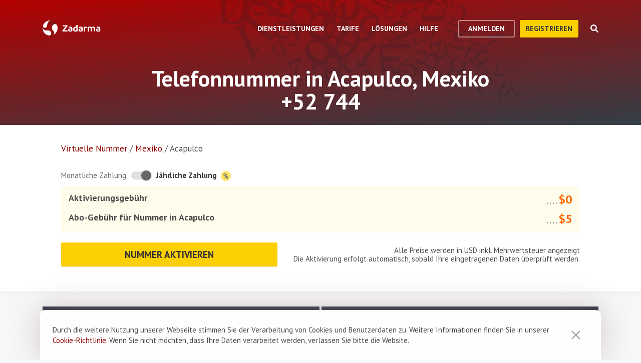

--- FILE ---
content_type: text/html; charset=utf-8
request_url: https://zadarma.com/de/tariffs/numbers/mexico/acapulco/
body_size: 14945
content:
<!DOCTYPE html>
<html lang="de" class="no-js">
<head>
    <meta charset="utf-8">
    <meta http-equiv="X-UA-Compatible" content="IE=edge">
    <meta name='viewport' content='width=device-width, initial-scale=1.0, maximum-scale=5.0'>
    <title>Eine virtuelle Telefonnummer in Acapulco, Mexiko +52 744 kaufen</title>
    <meta name="description" content="Zadarma bietet eine direkte SIP-Nummer in Acapulco +52 (744) zu vorteilhaften Bedingungen zu aktivieren: schnell aktivieren und wenig bezahlen.">
    
    <link rel="canonical" href="https://zadarma.com/de/tariffs/numbers/mexico/acapulco/"/>

    <meta property="og:site_name" content="Zadarma.com"/>
<meta property="og:url" content="https://zadarma.com/de/tariffs/numbers/mexico/acapulco/" />
<meta property="og:title" content="Eine virtuelle Telefonnummer in Acapulco, Mexiko +52 744 kaufen" />
    <meta property="og:image" content="https://zadarma.com/images/content/news/zadarma_300_200.png?v2" />
<meta property="og:description" content="Zadarma bietet eine direkte SIP-Nummer in Acapulco +52 (744) zu vorteilhaften Bedingungen zu aktivieren: schnell aktivieren und wenig bezahlen."/>


    
<link rel="shortcut icon" href="/v2/img/favicon/favicon.ico">
<link rel="icon" type="image/svg+xml" href="/v2/img/favicon/favicon.svg">
<link rel="icon" type="image/png" href="/v2/img/favicon/favicon.png">
<link rel="apple-touch-icon" sizes="76x76" href="/v2/img/favicon/apple-touch-icon-76x76.png">
<link rel="apple-touch-icon" sizes="120x120" href="/v2/img/favicon/apple-touch-icon-120x120.png">
<link rel="apple-touch-icon" sizes="152x152" href="/v2/img/favicon/apple-touch-icon-152x152.png">
<link rel="apple-touch-icon" sizes="180x180" href="/v2/img/favicon/apple-touch-icon.png">
<link rel="icon" type="image/png" sizes="192x192" href="/v2/img/favicon/android-chrome-192x192.png">
<link rel="icon" type="image/png" sizes="194x194" href="/v2/img/favicon/favicon-194x194.png">
<link rel="icon" type="image/png" sizes="32x32" href="/v2/img/favicon/favicon-32x32.png">
<link rel="icon" type="image/png" sizes="16x16" href="/v2/img/favicon/favicon-16x16.png">
<meta name="msapplication-TileColor" content="#c50908">
<meta name="msapplication-TileImage" content="/v2/img/favicon/mstile-144x144.png">
<meta name="msapplication-config" content="/browserconfig.xml">
<meta name="theme-color" content="#ffffff">
<link rel="manifest" href="/manifest.json">

        <link rel="alternate" href="https://zadarma.com/en/tariffs/numbers/mexico/acapulco/" hreflang="en" />
    <link rel="alternate" href="https://zadarma.com/es/tariffs/numbers/mexico/acapulco/" hreflang="es" />
    <link rel="alternate" href="https://zadarma.com/de/tariffs/numbers/mexico/acapulco/" hreflang="de" />
    <link rel="alternate" href="https://zadarma.com/pl/tariffs/numbers/mexico/acapulco/" hreflang="pl" />
    <link rel="alternate" href="https://zadarma.com/ru/tariffs/numbers/mexico/acapulco/" hreflang="ru" />
    <link rel="alternate" href="https://zadarma.com/ua/tariffs/numbers/mexico/acapulco/" hreflang="uk" />
    <link rel="alternate" href="https://zadarma.com/fr/tarifs/numeros/mexico/acapulco/" hreflang="fr" />
    <link rel="alternate" href="https://zadarma.com/pt/tariffs/numbers/mexico/acapulco/" hreflang="pt" />

    <meta name="apple-mobile-web-app-title" content="Zadarma.com">
    <meta name="application-name" content="Zadarma.com">

    <meta name="msvalidate.01" content="C4597AF2090AADD499ABF70BECF27EF1">

    <link rel="preload" href="https://fonts.googleapis.com/css?family=PT+Sans:400,700&display=swap" as="style" onload="this.onload=null;this.rel='stylesheet'">
    <noscript><link rel="stylesheet" href="https://fonts.googleapis.com/css?family=PT+Sans:400,700&display=swap"></noscript>
    <link rel="stylesheet" href="https://stackpath.bootstrapcdn.com/font-awesome/4.7.0/css/font-awesome.min.css" integrity="sha384-wvfXpqpZZVQGK6TAh5PVlGOfQNHSoD2xbE+QkPxCAFlNEevoEH3Sl0sibVcOQVnN" crossorigin="anonymous">

    <link rel="stylesheet" href="/v2/css/site.combined.min.css?ver=8b2ca321269c440d19433250769706c7">

    <script>
        document.documentElement.classList.remove('no-js');
        var site_language = 'de';
        var waryDomains = [];
        var reCaptchaSiteKey = '6LfukT8kAAAAAPprrDQYthi1lcx21KGPhWlN7IYP';
        var personalAreaDomain = 'my.zadarma.com';
        var newSitePath = '/v2/';
        var isLocal = '';
        var lStatus = false;
        var rnStatus = false;
        var brand_id = 1;
    </script>

    <script type="application/ld+json">
{
  "@context": "https://schema.org",
  "@graph":
[
    {
            "@type": "Product",
            "name": "Telefonnummer in Acapulco, Mexiko +52 744",
            "image": ["https://zadarma.com/images/content/news/zadarma_300_200.png?v2"],
            "description": "Zadarma bietet eine direkte SIP-Nummer in Acapulco +52 (744) zu vorteilhaften Bedingungen zu aktivieren: schnell aktivieren und wenig bezahlen.",
            "brand":
              { "@type": "Brand", "name": "Zadarma" }
            ,
                            "offers": {
              "@type": "Offer",
              "url": "https://zadarma.com/de/tariffs/numbers/mexico/acapulco/",
              "priceCurrency": "USD",
                "price": 5,                                                
              "itemCondition": "https://schema.org/NewCondition"
            }
            },
{
            "@type": "BreadcrumbList",
            "itemListElement":
            [
                                {
                    "@type": "ListItem",
                    "position": 1,
                    "item":
                {
                "@id": "https://zadarma.com/de/tariffs/numbers/",
                "name": "Virtuelle Nummer"
                }
                },                                {
                    "@type": "ListItem",
                    "position": 2,
                    "item":
                {
                "@id": "https://zadarma.com/de/tariffs/numbers/mexico/",
                "name": "Mexiko"
                }
                },                                {
                    "@type": "ListItem",
                    "position": 3,
                    "item":
                {
                "@id": "https://zadarma.com/de/tariffs/numbers/mexico/acapulco/",
                "name": "Acapulco"
                }
                }                            ]
            }
]
}
</script>


    <script>
    let data = JSON.parse(localStorage.getItem('ref_history') || "[]");

    let curPage = location.protocol + '//' + location.host + location.pathname;
    let regexp = RegExp('^http.*/../$');

    if(!regexp.test(curPage)) {
        data.push({
            time: new Date(),
            page: curPage
        });
    }

    localStorage.setItem('ref_history', JSON.stringify(data));
</script>

        <script id="gtag_placeholder">
      /* Google Tag Manager */
        (function () {
          let getCookieFromDocument = (cname) => {
            const name = cname + "=";
            const ca = document.cookie.split(';');
            for (let i = 0; i < ca.length; i++) {
              let c = ca[i];
              while (c.charAt(0) == ' ') c = c.substring(1);
              if (c.indexOf(name) == 0) return c.substring(name.length, c.length);
            }
            return false;
          };
          let europe_iso = ["VA","SM","SL","SK","SJ","SI","SE","RS","RO","PT","PL","NO","NL","MT","MK","ME","MD","MC","LV","LU","LT","LI","IT","IS","IM","IE","HU","HR","GR","GI","GB","FR","FO","FI","ES","EL","EE","DK","DE","CZ","CY","CH","BG","BE","BA","AX","AT","AL","AD"];
          let originCountryIso = decodeURIComponent(getCookieFromDocument('country')).toUpperCase();
          let cookieConfirm = getCookieFromDocument('cookieConfirn');
          let showGtag = () => {
            let cookieNoticeType = europe_iso.includes(originCountryIso) ? 'eu' : 'non_eu'
            return 'non_eu' === cookieNoticeType || 'Agree' === cookieConfirm
          }

          const element = document.createElement('script');
          element.innerHTML = `(function(w,d,s,l,i){w[l]=w[l]||[];w[l].push({'gtm.start':
                    new Date().getTime(),event:'gtm.js'});var f=d.getElementsByTagName(s)[0],
                j=d.createElement(s),dl=l!='dataLayer'?'&l='+l:'';j.async=true;j.src=
                'https://www.googletagmanager.com/gtm.js?id='+i+dl;f.parentNode.insertBefore(j,f);
            })(window,document,'script','dataLayer','GTM-N9T9X3');`
            
          if (showGtag()) {
            document.head.appendChild(element);
          }
        })();
      /* End Google Tag Manager */
    </script>
    

</head>

<body >

      <!-- Google Tag Manager (noscript) -->
    <!-- <noscript><iframe src="https://www.googletagmanager.com/ns.html?id=GTM-N9T9X3"
                      height="0" width="0" style="display:none;visibility:hidden"></iframe></noscript> -->
    <!-- End Google Tag Manager (noscript) -->


<script>
    var userInterfaceLang = 'de';
</script>
<header class="main-header ">
    <div class="container">
        <div class="row header-top-line">
            <div class="col header-logo">
                <a href="/de/">
                    <img class="main-logo" src="/v2/img/logo.svg" width="116" height="30" alt="zadarma logo">
                </a>
            </div>
            <div class="col-lg-10 header-menu-container">
                <div class="header-menu dropdown-main-header">
    <ul class="header-menu__list">
                    <li class="header-menu__list__item" data-sub="services" >
                <span class="header-menu__list__item__name">Dienstleistungen</span>
            </li>
                    <li class="header-menu__list__item" data-sub="rates" data-visability="checkBannedCountries">
                <span class="header-menu__list__item__name">Tarife</span>
            </li>
                    <li class="header-menu__list__item" data-sub="solutions" >
                <span class="header-menu__list__item__name">Lösungen</span>
            </li>
                    <li class="header-menu__list__item" data-sub="support" >
                <span class="header-menu__list__item__name">Hilfe</span>
            </li>
            </ul>
    <div class="dropdown-holder">
        <div class="dropdown__arrow"></div>
        <div class="dropdown__bg"></div>
        <div class="dropdown__wrap">

                    <div id="services" class="dropdown-menu" data-sub="services">
                <div class="dropdown-menu__content">
                                            <div class="header-submenu__column">
                                                            <div class="column-header" >
                                                                        <a href="/de/services/calls/"  class="submenu__header">
                                        <img src="/v2/img/header-drops/_collection.svg#phone-ico" alt="Anrufe">Anrufe
                                    </a>
                                                                    </div>

                                
                                <ul class="submenu__list" >
                                                                                <li class="submenu__list__item">
                                                <a href="/de/services/calls/from-computer/"
                                                   class=""> Softphones</a>
                                            </li>
                                                                                        <li class="submenu__list__item">
                                                <a href="/de/services/calls/sip-trunk/"
                                                   class=""> SIP Trunk</a>
                                            </li>
                                                                                        <li class="submenu__list__item">
                                                <a href="/de/services/hlr/"
                                                   class=""> Datenbankupdate (HLR-Abfragen)</a>
                                            </li>
                                                                            </ul>
                                                            <div class="column-header" >
                                                                        <a href="/de/services/numbers/"  class="submenu__header">
                                        <img src="/v2/img/header-drops/_collection.svg#eight-ico" alt="Rufnummern">Rufnummern
                                    </a>
                                                                    </div>

                                
                                <ul class="submenu__list" >
                                                                                <li class="submenu__list__item">
                                                <a href="/de/services/numbers/forwarding/"
                                                   class=""> Anrufweiterleitung</a>
                                            </li>
                                                                                        <li class="submenu__list__item">
                                                <a href="/de/services/numbers/mnp/"
                                                   class=""> Portierung von Rufnummern</a>
                                            </li>
                                                                            </ul>
                                                            <div class="column-header" >
                                                                        <a href="/de/services/sms/"  class="submenu__header">
                                        <img src="/v2/img/header-drops/_collection.svg#sms-ico" alt="SMS">SMS
                                    </a>
                                                                    </div>

                                
                                <ul class="submenu__list" >
                                                                    </ul>
                                                    </div>
                                            <div class="header-submenu__column">
                                                            <div class="column-header" >
                                                                        <a href="/de/services/pbx/"  class="submenu__header">
                                        <img src="/v2/img/header-drops/_collection.svg#virtual-ats-ico" alt="Cloud Telefonanlage">Cloud Telefonanlage
                                    </a>
                                                                    </div>

                                                                    <div class="submenu__description">Kostenlose Lösung, mit der Sie in 5 Minuten ein virtuelles Büro einrichten können</div>
                                
                                <ul class="submenu__list" >
                                                                    </ul>
                                                            <div class="column-header" >
                                                                        <a href="/de/services/crm/"  class="submenu__header">
                                        <img src="/v2/img/header-drops/_collection.svg#crm-icon" alt="CRM">CRM
                                    </a>
                                                                    </div>

                                                                    <div class="submenu__description">Teamsale CRM ist ein multifunktionales Management-System für die Kommunikation mit Kunden.</div>
                                
                                <ul class="submenu__list" >
                                                                    </ul>
                                                            <div class="column-header" >
                                                                        <a href="/de/services/calltracking/"  class="submenu__header">
                                        <img src="/v2/img/header-drops/_collection.svg?v=0.2#calltracking" alt="Calltracking">Calltracking
                                    </a>
                                                                    </div>

                                
                                <ul class="submenu__list" >
                                                                    </ul>
                                                            <div class="column-header" >
                                                                        <a href="/de/services/esim/"  class="submenu__header">
                                        <img src="/v2/img/header-drops/_collection.svg?v=1#esim" alt="eSIM für Internet">eSIM für Internet
                                    </a>
                                                                    </div>

                                
                                <ul class="submenu__list" >
                                                                    </ul>
                                                    </div>
                                            <div class="header-submenu__column">
                                                            <div class="column-header" >
                                                                        <a href="/de/services/ai-voice-agent/"  class="submenu__header">
                                        <img src="/v2/img/header-drops/_collection.svg?v=0.21#ai_agent" alt="KI-Agent">KI-Agent
                                    </a>
                                                                    </div>

                                                                    <div class="submenu__description">Der KI-virtuelle Agent ist 24/7 verfügbar</div>
                                
                                <ul class="submenu__list" >
                                                                    </ul>
                                                            <div class="column-header" >
                                                                        <a href="/de/services/speech-analytics/"  class="submenu__header">
                                        <img src="/v2/img/header-drops/_collection.svg?v=0.2#speech_analytics" alt="KI-Sprachanalyse">KI-Sprachanalyse
                                    </a>
                                                                    </div>

                                
                                <ul class="submenu__list" >
                                                                    </ul>
                                                            <div class="column-header" >
                                                                        <a href="/de/services/callback/"  class="submenu__header">
                                        <img src="/v2/img/header-drops/_collection.svg#widget-ico" alt="Callback-Widget">Callback-Widget
                                    </a>
                                                                    </div>

                                
                                <ul class="submenu__list" >
                                                                    </ul>
                                                            <div class="column-header" >
                                                                        <a href="/de/services/video-conferencing/"  class="submenu__header">
                                        <img src="/v2/img/header-drops/_collection.svg#videoconf-ico" alt="Videokonferenz">Videokonferenz
                                    </a>
                                                                    </div>

                                
                                <ul class="submenu__list" >
                                                                    </ul>
                                                            <div class="column-header" >
                                                                        <a href="/de/services/click-to-call/"  class="submenu__header">
                                        <img src="/v2/img/header-drops/_collection.svg?v=0.2#callme_widget" alt="Click-to-Call Button">Click-to-Call Button
                                    </a>
                                                                    </div>

                                
                                <ul class="submenu__list" >
                                                                    </ul>
                                                    </div>
                                    </div>
            </div>
                    <div id="rates" class="dropdown-menu" data-sub="rates">
                <div class="dropdown-menu__content">
                                            <div class="header-submenu__column">
                                                            <div class="column-header" >
                                                                        <a href="/de/tariffs/plans/"  class="submenu__header">
                                        <img src="/v2/img/header-drops/_collection.svg#virtual-ats-ico" alt="Tarifpakete">Tarifpakete
                                    </a>
                                                                    </div>

                                
                                <ul class="submenu__list" >
                                                                    </ul>
                                                            <div class="column-header" >
                                                                        <a href="/de/tariffs/numbers/"  class="submenu__header">
                                        <img src="/v2/img/header-drops/_collection.svg#eight-ico" alt="Rufnummern">Rufnummern
                                    </a>
                                                                    </div>

                                
                                <ul class="submenu__list" >
                                                                    </ul>
                                                            <div class="column-header" >
                                                                        <a href="/de/tariffs/calls/"  class="submenu__header">
                                        <img src="/v2/img/header-drops/_collection.svg#phone-ico" alt="Anrufe">Anrufe
                                    </a>
                                                                    </div>

                                
                                <ul class="submenu__list" >
                                                                    </ul>
                                                            <div class="column-header" >
                                                                        <a href="/de/tariffs/sms/"  class="submenu__header">
                                        <img src="/v2/img/header-drops/_collection.svg#sms-ico" alt="SMS">SMS
                                    </a>
                                                                    </div>

                                
                                <ul class="submenu__list" >
                                                                    </ul>
                                                    </div>
                                    </div>
            </div>
                    <div id="solutions" class="dropdown-menu" data-sub="solutions">
                <div class="dropdown-menu__content">
                                            <div class="header-submenu__column">
                                                            <div class="column-header" >
                                                                        <a href="/de/solutions/corporate/"  class="submenu__header">
                                        <img src="/v2/img/header-drops/_collection.svg#corporate-ico" alt="VoIP für Unternehmen">VoIP für Unternehmen
                                    </a>
                                                                    </div>

                                
                                <ul class="submenu__list" >
                                                                    </ul>
                                                            <div class="column-header" >
                                                                        <a href="/de/solutions/partners/"  class="submenu__header">
                                        <img src="/v2/img/header-drops/_collection.svg#partners-ico" alt="Partnerprogramm">Partnerprogramm
                                    </a>
                                                                    </div>

                                
                                <ul class="submenu__list" >
                                                                    </ul>
                                                            <div class="column-header" >
                                                                        <a href="/de/solutions/integrations/"  class="submenu__header">
                                        <img src="/v2/img/header-drops/_collection.svg#integrations-ico" alt="Integrationen">Integrationen
                                    </a>
                                                                    </div>

                                
                                <ul class="submenu__list" >
                                                                    </ul>
                                                    </div>
                                            <div class="header-submenu__column">
                                                            <div class="column-header" >
                                                                        <span class="submenu__header">
                                        <img src="/v2/img/header-drops/_collection.svg#persones-ico" alt="Für wen">Für wen
                                    </span>
                                                                    </div>

                                
                                <ul class="submenu__list" >
                                                                                <li class="submenu__list__item">
                                                <a href="/de/services/calls/"
                                                   class=""> Kleinunternehmen<br>
Call Center<br>
Konzerne</a>
                                            </li>
                                                                                        <li class="submenu__list__item">
                                                <a href="/de/solutions/remote-work/"
                                                   class=""> Remote-Arbeit </a>
                                            </li>
                                                                            </ul>
                                                    </div>
                                    </div>
            </div>
                    <div id="support" class="dropdown-menu" data-sub="support">
                <div class="dropdown-menu__content">
                                            <div class="header-submenu__column">
                                                            <div class="column-header" >
                                                                        <a href="/de/support/instructions/"  class="submenu__header">
                                        <img src="/v2/img/header-drops/_collection.svg#manuals-ico" alt="Einstellanleitungen">Einstellanleitungen
                                    </a>
                                                                    </div>

                                
                                <ul class="submenu__list" >
                                                                    </ul>
                                                            <div class="column-header" >
                                                                        <a href="/de/support/faq/"  class="submenu__header">
                                        <img src="/v2/img/header-drops/_collection.svg#faq-ico" alt="FAQ">FAQ
                                    </a>
                                                                    </div>

                                
                                <ul class="submenu__list" >
                                                                    </ul>
                                                            <div class="column-header" >
                                                                        <a href="/de/support/api/"  class="submenu__header">
                                        <img src="/v2/img/header-drops/_collection.svg#integrations-ico" alt="API">API
                                    </a>
                                                                    </div>

                                
                                <ul class="submenu__list" >
                                                                    </ul>
                                                    </div>
                                            <div class="header-submenu__column">
                                                            <div class="column-header" data-visability="checkBannedCountries">
                                                                            <a rel="nofollow" class="submenu__header" onclick="window.toggleChat()">
                                            <img src="/v2/img/chat-ico.svg" alt="Online-Chat">Online-Chat
                                        </a>
                                                                    </div>

                                
                                <ul class="submenu__list" data-visability="checkBannedCountries">
                                                                    </ul>
                                                            <div class="column-header" data-visability="checkBannedCountries">
                                                                            <div class="is-user hidden">
                                            <a rel="nofollow" href="https://my.zadarma.com/lang/de/?p=/tickets/" class="submenu__header">
                                                <img src="/v2/img/header-drops/_collection.svg#support-ico" alt="Kontaktieren Sie uns">Kontaktieren Sie uns
                                            </a>
                                        </div>
                                        <div class="is-guest">
                                            <a rel="nofollow" href="https://my.zadarma.com/lang/de/?p=/tickets/create/" class="submenu__header">
                                                <img src="/v2/img/header-drops/_collection.svg#support-ico" alt="Kontaktieren Sie uns">Kontaktieren Sie uns
                                            </a>
                                        </div>
                                                                    </div>

                                
                                <ul class="submenu__list" data-visability="checkBannedCountries">
                                                                    </ul>
                                                            <div class="column-header" >
                                                                        <a href="/de/blog/"  class="submenu__header">
                                        <img src="/v2/img/header-drops/_collection.svg#blog-ico" alt="Blog">Blog
                                    </a>
                                                                    </div>

                                
                                <ul class="submenu__list" >
                                                                    </ul>
                                                    </div>
                                    </div>
            </div>
                </div>
    </div>
</div>

                <div class="header-buttons is-guest">
                    <button class="btn btn-empty auth-button" data-visability="checkBannedCountries">
                        Anmelden
                    </button>
                    <form action="/de/registration/" method="post" data-visability="checkBannedCountries">
                        <button type="submit" class="btn btn-default">
                            Registrieren
                        </button>
                    </form>
                    <div class="header-login-form login-block">

    <form action="https://my.zadarma.com/auth/" method="post" class="main-site-login-form">
                <div class="material-container material-input">
            <div class="m-placeholder">
                <div class="m-placeholder__text">
                    E-Mail Adresse
                </div>
            </div>
            <input class="m-input" type="email" name="email" title="E-Mail Adresse" required>
        </div>

        <div class="material-container material-input">
            <div class="m-placeholder">
                <div class="m-placeholder__text">
                    Passwort
                </div>
            </div>
            <input class="m-input" type="password" name="password" title="Passwort" required>
        </div>

        <div class="material-container material-input">
            <div class="input-holder captcha-row" style="padding-bottom:0;display:none;" data-vendor="Recaptcha" data-block="login" data-lang="de"  data-status="disabled" data-size="compact">
                <label>form_captcha:</label>
                <div class="input-holder captcha-content" style="padding-bottom: 0;" data-counter="0"></div>
                <input type="hidden" class="captcha-cs" name="" value="">
            </div>
        </div>

        <div class="custom-form__check-link">
            <a href="https://my.zadarma.com/lostpass/" class="link link--red link-underline" rel="nofollow">
                Passwort vergessen?
            </a>
        </div>

        <button class="btn btn-default btn-default-large btn-enter" type="submit" onclick="this.disabled=true;this.form.submit()">Anmelden</button>

    </form>

</div>

                </div>

                <div class="header-buttons is-user hidden">
                    <form action="https://my.zadarma.com/" method="post">
                        <button type="submit" class="btn btn-default" rel="nofollow">
                            Zurück ins Profil
                        </button>
                    </form>
                    <button class="btn btn-empty btn-exit" data-type="btn-exit" type="button" onclick="ajaxLogout()">
                        Abmelden
                    </button>
                </div>

                <div class="header-search">
                    <div class="header-search__overlay"></div>
                    <div class="header-search__button"></div>
                    <div class="header-search__field-block">
                        <div class="header-search__field-wrapper">
                            <input type="text" id="zHeaderSearchField" placeholder="Was suchen Sie?" class="header-search__field">
                            <label for="zHeaderSearchField" class="invisible-elem">Was suchen Sie?</label>
                            <div class="header-search__close-icon"></div>
                        </div>
                        <div class="header-search__result-block d-none">
                            <div class="header-search__result-block-load-animation"></div>
                            <div class="header-search__query-results header-search__centered-block">
                                <div class="header-search__items-block">
                                </div>
                                <div class="header-search__all-results"><a href="">Alle Ergebnisse anzeigen</a></div>
                            </div>
                        </div>
                    </div>
                </div>
            </div>

            <div class="col toggle-mobile-header-menu">
                <span></span>
                <span></span>
                <span></span>
            </div>

            <div class="mobile-header-menu">
                <ul class="container mobile-header-menu__list">
                            <li class="mobile-header-menu__list__item" data-position="0" >
            <div class="mobile-header-menu__list__item__name" href="services">Dienstleistungen</div>

            <div class="mobile-dropdown-content">
                                    <div class="header-submenu__column">
                                                        <div class="column-header">
                                    <a href="/de/services/calls/"  class="submenu__header">
                                        <img src="/v2/img/header-drops/_collection.svg#phone-ico" alt="Anrufe">Anrufe
                                    </a>
                                </div>
                            
                            <ul class="submenu__list" >
                                                                        <li class="submenu__list__item">
                                            <a href="/de/services/calls/from-computer/"
                                               class="">Softphones</a>
                                        </li>
                                                                            <li class="submenu__list__item">
                                            <a href="/de/services/calls/sip-trunk/"
                                               class="">SIP Trunk</a>
                                        </li>
                                                                            <li class="submenu__list__item">
                                            <a href="/de/services/hlr/"
                                               class="">Datenbankupdate (HLR-Abfragen)</a>
                                        </li>
                                                                </ul>
                                                        <div class="column-header">
                                    <a href="/de/services/numbers/"  class="submenu__header">
                                        <img src="/v2/img/header-drops/_collection.svg#eight-ico" alt="Rufnummern">Rufnummern
                                    </a>
                                </div>
                            
                            <ul class="submenu__list" >
                                                                        <li class="submenu__list__item">
                                            <a href="/de/services/numbers/forwarding/"
                                               class="">Anrufweiterleitung</a>
                                        </li>
                                                                            <li class="submenu__list__item">
                                            <a href="/de/services/numbers/mnp/"
                                               class="">Portierung von Rufnummern</a>
                                        </li>
                                                                </ul>
                                                        <div class="column-header">
                                    <a href="/de/services/sms/"  class="submenu__header">
                                        <img src="/v2/img/header-drops/_collection.svg#sms-ico" alt="SMS">SMS
                                    </a>
                                </div>
                            
                            <ul class="submenu__list" >
                                                            </ul>
                                            </div>
                                    <div class="header-submenu__column">
                                                        <div class="column-header">
                                    <a href="/de/services/pbx/"  class="submenu__header">
                                        <img src="/v2/img/header-drops/_collection.svg#virtual-ats-ico" alt="Cloud Telefonanlage">Cloud Telefonanlage
                                    </a>
                                </div>
                                                            <div class="submenu__description">Kostenlose Lösung, mit der Sie in 5 Minuten ein virtuelles Büro einrichten können</div>
                            
                            <ul class="submenu__list" >
                                                            </ul>
                                                        <div class="column-header">
                                    <a href="/de/services/crm/"  class="submenu__header">
                                        <img src="/v2/img/header-drops/_collection.svg#crm-icon" alt="CRM">CRM
                                    </a>
                                </div>
                                                            <div class="submenu__description">Teamsale CRM ist ein multifunktionales Management-System für die Kommunikation mit Kunden.</div>
                            
                            <ul class="submenu__list" >
                                                            </ul>
                                                        <div class="column-header">
                                    <a href="/de/services/calltracking/"  class="submenu__header">
                                        <img src="/v2/img/header-drops/_collection.svg?v=0.2#calltracking" alt="Calltracking">Calltracking
                                    </a>
                                </div>
                            
                            <ul class="submenu__list" >
                                                            </ul>
                                                        <div class="column-header">
                                    <a href="/de/services/esim/"  class="submenu__header">
                                        <img src="/v2/img/header-drops/_collection.svg?v=1#esim" alt="eSIM für Internet">eSIM für Internet
                                    </a>
                                </div>
                            
                            <ul class="submenu__list" >
                                                            </ul>
                                            </div>
                                    <div class="header-submenu__column">
                                                        <div class="column-header">
                                    <a href="/de/services/ai-voice-agent/"  class="submenu__header">
                                        <img src="/v2/img/header-drops/_collection.svg?v=0.21#ai_agent" alt="KI-Agent">KI-Agent
                                    </a>
                                </div>
                                                            <div class="submenu__description">Der KI-virtuelle Agent ist 24/7 verfügbar</div>
                            
                            <ul class="submenu__list" >
                                                            </ul>
                                                        <div class="column-header">
                                    <a href="/de/services/speech-analytics/"  class="submenu__header">
                                        <img src="/v2/img/header-drops/_collection.svg?v=0.2#speech_analytics" alt="KI-Sprachanalyse">KI-Sprachanalyse
                                    </a>
                                </div>
                            
                            <ul class="submenu__list" >
                                                            </ul>
                                                        <div class="column-header">
                                    <a href="/de/services/callback/"  class="submenu__header">
                                        <img src="/v2/img/header-drops/_collection.svg#widget-ico" alt="Callback-Widget">Callback-Widget
                                    </a>
                                </div>
                            
                            <ul class="submenu__list" >
                                                            </ul>
                                                        <div class="column-header">
                                    <a href="/de/services/video-conferencing/"  class="submenu__header">
                                        <img src="/v2/img/header-drops/_collection.svg#videoconf-ico" alt="Videokonferenz">Videokonferenz
                                    </a>
                                </div>
                            
                            <ul class="submenu__list" >
                                                            </ul>
                                                        <div class="column-header">
                                    <a href="/de/services/click-to-call/"  class="submenu__header">
                                        <img src="/v2/img/header-drops/_collection.svg?v=0.2#callme_widget" alt="Click-to-Call Button">Click-to-Call Button
                                    </a>
                                </div>
                            
                            <ul class="submenu__list" >
                                                            </ul>
                                            </div>
                            </div>
        </li>
            <li class="mobile-header-menu__list__item" data-position="1" data-visability="checkBannedCountries">
            <div class="mobile-header-menu__list__item__name" href="tariffs">Tarife</div>

            <div class="mobile-dropdown-content">
                                    <div class="header-submenu__column">
                                                        <div class="column-header">
                                    <a href="/de/tariffs/plans/"  class="submenu__header">
                                        <img src="/v2/img/header-drops/_collection.svg#virtual-ats-ico" alt="Tarifpakete">Tarifpakete
                                    </a>
                                </div>
                            
                            <ul class="submenu__list" >
                                                            </ul>
                                                        <div class="column-header">
                                    <a href="/de/tariffs/numbers/"  class="submenu__header">
                                        <img src="/v2/img/header-drops/_collection.svg#eight-ico" alt="Rufnummern">Rufnummern
                                    </a>
                                </div>
                            
                            <ul class="submenu__list" >
                                                            </ul>
                                                        <div class="column-header">
                                    <a href="/de/tariffs/calls/"  class="submenu__header">
                                        <img src="/v2/img/header-drops/_collection.svg#phone-ico" alt="Anrufe">Anrufe
                                    </a>
                                </div>
                            
                            <ul class="submenu__list" >
                                                            </ul>
                                                        <div class="column-header">
                                    <a href="/de/tariffs/sms/"  class="submenu__header">
                                        <img src="/v2/img/header-drops/_collection.svg#sms-ico" alt="SMS">SMS
                                    </a>
                                </div>
                            
                            <ul class="submenu__list" >
                                                            </ul>
                                            </div>
                            </div>
        </li>
            <li class="mobile-header-menu__list__item" data-position="2" >
            <div class="mobile-header-menu__list__item__name" href="solutions">Lösungen</div>

            <div class="mobile-dropdown-content">
                                    <div class="header-submenu__column">
                                                        <div class="column-header">
                                    <a href="/de/solutions/corporate/"  class="submenu__header">
                                        <img src="/v2/img/header-drops/_collection.svg#corporate-ico" alt="VoIP für Unternehmen">VoIP für Unternehmen
                                    </a>
                                </div>
                            
                            <ul class="submenu__list" >
                                                            </ul>
                                                        <div class="column-header">
                                    <a href="/de/solutions/partners/"  class="submenu__header">
                                        <img src="/v2/img/header-drops/_collection.svg#partners-ico" alt="Partnerprogramm">Partnerprogramm
                                    </a>
                                </div>
                            
                            <ul class="submenu__list" >
                                                            </ul>
                                                        <div class="column-header">
                                    <a href="/de/solutions/integrations/"  class="submenu__header">
                                        <img src="/v2/img/header-drops/_collection.svg#integrations-ico" alt="Integrationen">Integrationen
                                    </a>
                                </div>
                            
                            <ul class="submenu__list" >
                                                            </ul>
                                            </div>
                                    <div class="header-submenu__column">
                                                        <div class="column-header">
                                    <span class="submenu__header">
                                        <img src="/v2/img/header-drops/_collection.svg#persones-ico" alt="Für wen">Für wen
                                    </span>
                                </div>
                            
                            <ul class="submenu__list" >
                                                                        <li class="submenu__list__item">
                                            <a href="/de/services/calls/"
                                               class="">Kleinunternehmen<br>
Call Center<br>
Konzerne</a>
                                        </li>
                                                                            <li class="submenu__list__item">
                                            <a href="/de/solutions/remote-work/"
                                               class="">Remote-Arbeit </a>
                                        </li>
                                                                </ul>
                                            </div>
                            </div>
        </li>
            <li class="mobile-header-menu__list__item" data-position="3" >
            <div class="mobile-header-menu__list__item__name" href="support">Hilfe</div>

            <div class="mobile-dropdown-content">
                                    <div class="header-submenu__column">
                                                        <div class="column-header">
                                    <a href="/de/support/instructions/"  class="submenu__header">
                                        <img src="/v2/img/header-drops/_collection.svg#manuals-ico" alt="Einstellanleitungen">Einstellanleitungen
                                    </a>
                                </div>
                            
                            <ul class="submenu__list" >
                                                            </ul>
                                                        <div class="column-header">
                                    <a href="/de/support/faq/"  class="submenu__header">
                                        <img src="/v2/img/header-drops/_collection.svg#faq-ico" alt="FAQ">FAQ
                                    </a>
                                </div>
                            
                            <ul class="submenu__list" >
                                                            </ul>
                                                        <div class="column-header">
                                    <a href="/de/support/api/"  class="submenu__header">
                                        <img src="/v2/img/header-drops/_collection.svg#integrations-ico" alt="API">API
                                    </a>
                                </div>
                            
                            <ul class="submenu__list" >
                                                            </ul>
                                            </div>
                                    <div class="header-submenu__column">
                                                       <div class="column-header" data-visability="checkBannedCountries">
                                   <a rel="nofollow" class="submenu__header" onclick="window.toggleChat()">
                                       <object data="/v2/img/chat-ico.svg" type="image/svg+xml">Online-Chat</object>Online-Chat
                                   </a>
                                </div>
                            
                            <ul class="submenu__list" data-visability="checkBannedCountries">
                                                            </ul>
                                                      <div class="column-header" data-visability="checkBannedCountries">
                                <div class="is-user hidden">
                                    <a rel="nofollow" href="https://my.zadarma.com/lang/de/?p=/tickets/" class="submenu__header">
                                        <img src="/v2/img/header-drops/_collection.svg#support-ico" alt="Kontaktieren Sie uns">&nbsp;Kontaktieren Sie uns
                                    </a>
                                </div>
                                <div class="is-guest">
                                    <a rel="nofollow" href="https://my.zadarma.com/lang/de/?p=/tickets/create/" class="submenu__header ">
                                        <img src="/v2/img/header-drops/_collection.svg#support-ico" alt="Kontaktieren Sie uns">&nbsp;Kontaktieren Sie uns
                                    </a>
                                </div>
                              </div>
                            
                            <ul class="submenu__list" data-visability="checkBannedCountries">
                                                            </ul>
                                                        <div class="column-header">
                                    <a href="/de/blog/"  class="submenu__header">
                                        <img src="/v2/img/header-drops/_collection.svg#blog-ico" alt="Blog">Blog
                                    </a>
                                </div>
                            
                            <ul class="submenu__list" >
                                                            </ul>
                                            </div>
                            </div>
        </li>
    
                    <li class="mobile-header-menu__list__item is-guest" data-position="4" data-visability="checkBannedCountries">
                        <div class="mobile-header-menu__list__item__name"
                             href="https://my.zadarma.com/auth/?language=de"
                             rel="nofollow">
                            Anmelden
                        </div>
                        <div class="mobile-dropdown-content">

    <div class="header-submenu__column">

        <form action="https://my.zadarma.com/auth/" method="post" class="main-site-login-form">
                        <div class="material-container material-input">
                <div class="m-placeholder">
                    <div class="m-placeholder__text">
                        E-Mail Adresse
                    </div>
                </div>
                <input class="m-input" type="email" name="email" title="E-Mail Adresse" required>
            </div>

            <div class="material-container material-input">
                <div class="m-placeholder">
                    <div class="m-placeholder__text">
                        Passwort
                    </div>
                </div>
                <input class="m-input" type="password" name="password" title="Passwort" required>
            </div>

            <div class="custom-form__check-link">
                <a href="https://my.zadarma.com/lostpass/" class="link link--red link-underline" rel="nofollow">
                    Passwort vergessen?
                </a>
            </div>

            <div class="material-container material-input">
                <div class="input-holder captcha-row" style="padding-bottom:0;display:none;" data-vendor="Recaptcha" data-block="login" data-lang="de"  data-status="disabled" data-size="compact">
                    <label>form_captcha:</label>
                    <div class="input-holder captcha-content" data-counter="1" style="padding-bottom: 0;"></div>
                    <input type="hidden" class="captcha-cs" name="" value="">
                </div>
            </div>

            <button class="btn btn-default btn-default-large" type="submit" onclick="this.disabled=true;this.form.submit()">Anmelden</button>

        </form>

    </div>

</div>

                    </li>
                    <li class="mobile-header-menu__list__item is-guest" data-position="5" data-visability="checkBannedCountries">
                        <a class="mobile-header-menu__list__item__name"
                           href="/de/registration/">Registrieren</a>
                    </li>
                    <li class="mobile-header-menu__list__item is-user hidden" data-position="4">
                        <a href="https://my.zadarma.com/"
                           class="mobile-header-menu__list__item__name" rel="nofollow">Zurück ins Profil</a>
                    </li>
                    <li class="mobile-header-menu__list__item is-user hidden" data-position="5">
                        <a href="#" class="mobile-header-menu__list__item__name" data-type="btn-exit"
                           onclick="ajaxLogout()" rel="nofollow">Abmelden</a>
                    </li>
                </ul>
            </div>
        </div>

        
    </div>

            <section class="added-small-header tariffs-page__top">
            <div class="container">
                
                <div class="row">
                    <div class="col-lg-8 col-md-12">
                        <h1 class="h1">Telefonnummer in Acapulco, Mexiko +52 744</h1>
                    </div>
                </div>            </div>
        </section>
    
    
</header>
<main >
        <script>
        var numOpts = {
            is_active: true,
            autorenew_type: 'year',
            group_number_icon_alt: '<div class="popup #GROUP_NAME#"><div class="popup__content"><div class="bold">"#TITLE_NAME#"</div><div class="price-block"><span class="bold">Aktivierungsgebühr:</span> #CONNECT_FEE#</div><div><span class="bold">Abo-Gebühr:</span> #MONTHLY_FEE#</div></div></div>',
            group_number_selection: 'Die ausgewählte Nummer #GROUP##NUMBER#<br /> Anschluss: #CONNECT_FEE# Monatsgebühr: #MONTHLY_FEE#',
            show_number_alert: false,
            current_group: 'all',
            first_group: '',
            number_id: 2181,
            directions: {"2181":{"id":2181,"is_tollfree":false,"is_prepaid":false,"receive_sms":false,"fee":{"month":{"connect":"$0","connect_n":0,"monthly":"$7.5","monthly_n":7.5,"prepaid_amount":"","prepaid_amount_n":0,"connect_multcurrencies":"{'USD':'$0','EUR':'&euro;0','GBP':'&pound;0','PLN':'0 z\u0142','UAH':'0 uah','KZT':'0 \u20b8'}","monthly_multcurrencies":"{'USD':'$7.5','EUR':'&euro;6','GBP':'&pound;6','PLN':'30 z\u0142','UAH':'225 uah','KZT':'3375 \u20b8'}","prepaid_amount_multcurrencies":""},"year":{"connect":"$0","connect_n":0,"monthly":"$5","monthly_n":5,"prepaid_amount":"","prepaid_amount_n":0,"connect_multcurrencies":"{'USD':'$0','EUR':'&euro;0','GBP':'&pound;0','PLN':'0 z\u0142','UAH':'0 uah','KZT':'0 \u20b8'}","monthly_multcurrencies":"{'USD':'$5','EUR':'&euro;4','GBP':'&pound;4','PLN':'20 z\u0142','UAH':'150 uah','KZT':'2250 \u20b8'}","prepaid_amount_multcurrencies":""}}}},
            groups: {"all":{"ids":[2181]}},
        };
    </script>
    <section class="search-number search-number--full">
        <div class="container-fluid">
            <div class="row justify-content-lg-center search-number__container">
                <div class="col-lg-10 col-md-12">
                    <div class="body-text body-text--regular"> <a href="/de/tariffs/numbers/">Virtuelle Nummer</a> <span>/</span>&nbsp;<a href="/de/tariffs/numbers/mexico/">Mexiko</a> <span>/</span>&nbsp;Acapulco</div>                    <div class="table-toggle" data-table-name="numbers">
                        <div class="toggle-controls toggle-controls-monochrome">
                            <div class="custom-toggle">
                                <input type="checkbox" id="payment-period-toggle-direction" class="custom-toggle-input" data-target-on="year" data-target-off="month" checked="checked">
                                <label for="payment-period-toggle-direction" class="custom-toggle-label"></label>
                                <label class="toggle-label toggle-label--off" for="payment-period-toggle">Monatliche Zahlung</label>
                                <label class="toggle-label toggle-label--on" for="payment-period-toggle">Jährliche Zahlung <div class="mark"></div></label>
                            </div>
                        </div>
                    </div>
                    <div class="content-btn-block hidden">
                                                    <div class="search-number__update">
                                <h2 class="h2 h2--black">Rufnummer auswählen</h2>
                                <a href="#" class="link link-underline-d link--red"
                                   onClick="searchNumbers.search();return false;" >Rufnummerliste aktualisieren</a>
                            </div>
                                                                    </div>

                                                <div class="content-btn-block hidden search-number-block">
                                <div class="btn-input">
                                    <div class="autocomplete">
                                        <div class="material-container material-input">
                                            <div class="m-placeholder">
                                                <div class="m-placeholder__text">
                                                    Geben Sie die gewünschte Rufnummer oder einen Teil der Rufnummer ein
                                                </div>
                                            </div>
                                            <input class="m-input btn-input__input"
                                                   type="text"
                                                   name="number_mask"
                                                   title="Geben Sie die gewünschte Rufnummer oder einen Teil der Rufnummer ein" />
                                        </div>
                                        <div class="reset-input fa fa-times-circle"></div>
                                        <ul class="autocomplete-list"></ul>
                                    </div>
                                    <!-- /.autocomplete -->
                                    <button onClick="searchNumbers.searchWithMask();" aria-label="Nummer anhand einer Vorlage finden" type="button" class="btn btn-default btn-input__btn"><i class="fa fa-search"></i></button>
                                </div>
                                <div class="error-text" style="margin:28px 0; text-align: center;"></div>
                                <!-- /.btn-input -->
                            </div>

                            <form method="post" enctype="application/x-www-form-urlencoded" action="//my.zadarma.com/dirnum/" id="form_buy_num">

                                                                <div class="find-number-block find-number-block-all clearfix"></div>
                                                            <input type="hidden" name="number_id_from_mainsite" value="2181">
                                <div class="search-number__price">
                                                                                                        <div class="search-number__price__line">
                                            <div class="search-number__price__header">Aktivierungsgebühr</div>
                                            <div class="search-number__price__price connect">
                                                <div class="grey-dots">....</div>
                                                <div class="price"  data-changeable-currency="{'USD':'$0','EUR':'&euro;0','GBP':'&pound;0','PLN':'0 zł','UAH':'0 uah','KZT':'0 ₸'}">$0</div>
                                            </div>
                                        </div>
                                        <div class="search-number__price__line">
                                            <div class="search-number__price__header">Abo-Gebühr für Nummer in Acapulco </div>
                                            <div class="search-number__price__price monthly">
                                                <div class="grey-dots">....</div>
                                                <div class="price"  data-changeable-currency="{'USD':'$5','EUR':'&euro;4','GBP':'&pound;4','PLN':'20 zł','UAH':'150 uah','KZT':'2250 ₸'}">$5</div>
                                            </div>
                                        </div>
                                                                </div>
                                <!-- /.search-number__price -->
                                                        </form>

                    
                        <div class="search-number__reserve">
                            <a href="#"
                               onclick="buyDirectNumber('de');"                               class="col-5 btn btn-default btn-default-large ">Nummer aktivieren</a>

                                                            <div>
                                    <p style="display: none;" class="discount-description"><strong></strong></p>                                    <p>Alle Preise werden in <span data-id="check_currency">USD</span> inkl. Mehrwertsteuer angezeigt</p>
                                    <p></p>

                                                                            <p><span>Die Aktivierung erfolgt automatisch, sobald Ihre eingetragenen Daten überprüft werden.</span></p>
                                                                        <p class="city hidden">Beim Aktivieren wird die Nummer vom System nach Zufallsprinzip ausgewählt. Leider gibts gerade keine Möglichkeit die Nummer in Acapulco auszuwählen.</p>
                                </div>
                                                    </div>
                                                                </div>
                <!-- /.col-lg-10.col-md-12 -->
            </div>
            <!-- /.row -->
        </div>
        <!-- /.container -->
    </section>


    <section class="main-plus-container" style="padding-bottom:0;">

        <div class="container main-plus">

            <div class="row">

                <div class="col col-md-6 col-sm-12 col-flexible">
                    <div class="main-plus__item">
                                                        <div class="main-plus__item__title">Welche Vorteile bietet eine virtuelle Rufnummer in Acapulco?</div>
<div class="body-text body-text--regular">Die Rufnummer ermöglicht es Ihnen, <span class="bold">innerhalb weniger Minuten ein virtuelles Büro in Acapulco</span> einzurichten. Ihre Kunden und Partner können Sie über das Festnetz zum Ortstarif erreichen, egal wo genau Sie sich befinden.</div>
<div class="body-text body-text--regular">Rufen Sie an und nehmen Sie Anrufe entgegen mit Hilfe von: Zadarma iOS/Android/macOS/Windows und anderen Programmen, Weiterleitungen, <a href="/de/services/pbx/" class="link link--orange link-underline" target="_blank">PBX</a> oder<a href="/de/services/crm/" class="link link--orange link-underline" target="_blank">CRM</a> (für Unternehmen).</div>
                                                            <div class="body-text body-text--regular">Wenn Sie bereits über eine Rufnummern in Mexiko verfügen, dann können Sie diese Rufnummer kostenlos zu Zadarma <a href="/de/services/numbers/mnp/" class="link link--orange link-underline" target="_blank">portieren</a>.</div>
                                                </div>
                    <!-- /.main-plus-item -->
                </div>
                <!-- /.col.col-md-6.col-sm-12 -->

                <div class="col col-md-6 col-sm-12 col-flexible">
                    <div class="main-plus__item">
                                                    <div class="main-plus__item__title">Beste Bedingungen bei Zadarma für Anrufe in Acapulco:</div>
<ul class="custom-list">
    <li class="custom-list__item">kostenlose PBX und Gesprächsaufnahme </li>
    <li class="custom-list__item">Anrufweiterleitung auf eine externe Rufnummer oder SIP-Nummer</li>
    <li class="custom-list__item">kostenlose eingehende Anrufe</li>
    
    <li class="custom-list__item"><span id="number-channels">3</span> oder mehr eingehenden Leitungen (Mehrkanalige Nummer)</li>
    <li class="custom-list__item">etablierter Anbieter mit mehr als 2.000.000 Kunden und 19 Jahre Erfahrung in der Branche</li>
</ul>
                                            </div>
                    <!-- /.main-plus-item -->
                </div>
                <!-- /.col.col-md-6.col-sm-12 -->
            </div>
            <!-- /.row -->
        </div>
        <!-- /.container.main-plus -->

                <div class="container">
            <div class="z-mt-48">
                <div class="row">
                    <div class="col-md-6">
                        <h2 class="h2 h2--black">Wählen Sie einen Tarif für Ihr Unternehmen </h2>
                    </div>
                    <div class="col-lg-6 col-md-12 text-right">
                        <a href="/de/tariffs/plans/region-america/" target="_blank">Mehr über Tarifpakete</a>
                    </div>
                </div>
                <div id="businessSolutionTariffSelector" data-number-type="default" data-region-id="6" class="business-solution__plans-choser z-mt-20">
                                            <div class="business-solution__plan-card business-solution__plan-card_active" data-column="1" data-toggle-region="6">
                            <div class="business-solution__plan-card-choser-wrap">
                                <label class="business-solution__plan-choose-radio">
                                    <input type="radio"
                                           class="business-solution__plan-choose-radio_input"
                                           autocomplete="off"
                                           name="businessSolutionPlanSelect6"
                                           data-is-package="0"
                                           type="radio"
                                           value="5"  checked>
                                    <span class="business-solution__plan-choose-radio_checkmark"></span>
                                </label>
                            </div>
                            <div class="business-solution__plan-card-title-big text-overflow">Standard</div>
                            <div class="business-solution__plan-card-price z-mt-12 payment-period payment-period-month" style="display: none;" data-changeable-currency='{
                            "EUR":"&euro;0","GBP":"&pound;0","PLN":"0 zł","USD":"$0","UAH":"0 ₴","KZT":"0 ₸"}'>$0</div>
                            <div class="business-solution__plan-card-price z-mt-12 payment-period payment-period-year" data-changeable-currency='{
                            "EUR":"&euro;0","GBP":"&pound;0","PLN":"0 zł","USD":"$0","UAH":"0 ₴","KZT":"0 ₸"}'>$0</div>
                            <div class="z-mt-18 z-mb-5">
                                <ul class="z-green-dot-list">
                                    <li class="z-green-dot-list__item">
                                                                                    Telefonnummer in  Acapulco
                                         -
                                        <span class="bold payment-period payment-period-month" style="display: none;"><span class="number-month-payment">$7.5</span>&nbsp;/ Monat</span>
                                        <span class="bold payment-period payment-period-year"><span class="number-month-payment">$5</span>&nbsp;/ Monat</span>
                                    </li>
                                                                            <li class="z-green-dot-list__item">
                                                                                    Keine ausgehenden Minuten enthalten
                                                                                </li>
                                                                        <li class="z-green-dot-list__item"><span class="bold">5</span> PBX- und CRM-Benutzer </li>
                                </ul>
                            </div>
                        </div>
                                            <div class="business-solution__plan-card" data-column="2" data-toggle-region="6">
                            <div class="business-solution__plan-card-choser-wrap">
                                <label class="business-solution__plan-choose-radio">
                                    <input type="radio"
                                           class="business-solution__plan-choose-radio_input"
                                           autocomplete="off"
                                           name="businessSolutionPlanSelect6"
                                           data-is-package="1"
                                           type="radio"
                                           value="61" >
                                    <span class="business-solution__plan-choose-radio_checkmark"></span>
                                </label>
                            </div>
                            <div class="business-solution__plan-card-title-big text-overflow">Office</div>
                            <div class="business-solution__plan-card-price z-mt-12 payment-period payment-period-month" style="display: none;" data-changeable-currency='{
                            "EUR":"&euro;22","GBP":"&pound;20","PLN":"95 zł","USD":"$26","UAH":"780 ₴","KZT":"11700 ₸"}'>$26</div>
                            <div class="business-solution__plan-card-price z-mt-12 payment-period payment-period-year" data-changeable-currency='{
                            "EUR":"&euro;18","GBP":"&pound;17","PLN":"75 zł","USD":"$22","UAH":"660 ₴","KZT":"9900 ₸"}'>$22</div>
                            <div class="z-mt-18 z-mb-5">
                                <ul class="z-green-dot-list">
                                    <li class="z-green-dot-list__item">
                                                                                    Telefonnummer in  Acapulco
                                         -
                                        <span class="bold payment-period payment-period-month" style="display: none;"><span data-toggle-number="extended">
                <span class="number-month-payment">$7.5</span>&nbsp;/ Monat
            </span>
            <span data-toggle-number="default">Kostenlos</span></span>
                                        <span class="bold payment-period payment-period-year"><span data-toggle-number="extended">
                <span class="number-month-payment">$5</span>&nbsp;/ Monat
            </span>
            <span data-toggle-number="default">Kostenlos</span></span>
                                    </li>
                                                                            <li class="z-green-dot-list__item">
                                                                                    <span class="bold">2000</span> Minuten für Anrufe </li>
                                                                                </li>
                                                                        <li class="z-green-dot-list__item"><span class="bold">10</span> PBX- und CRM-Benutzer </li>
                                </ul>
                            </div>
                        </div>
                                            <div class="business-solution__plan-card" data-column="3" data-toggle-region="6">
                            <div class="business-solution__plan-card-choser-wrap">
                                <label class="business-solution__plan-choose-radio">
                                    <input type="radio"
                                           class="business-solution__plan-choose-radio_input"
                                           autocomplete="off"
                                           name="businessSolutionPlanSelect6"
                                           data-is-package="1"
                                           type="radio"
                                           value="62" >
                                    <span class="business-solution__plan-choose-radio_checkmark"></span>
                                </label>
                            </div>
                            <div class="business-solution__plan-card-title-big text-overflow">Corporation</div>
                            <div class="business-solution__plan-card-price z-mt-12 payment-period payment-period-month" style="display: none;" data-changeable-currency='{
                            "EUR":"&euro;44","GBP":"&pound;40","PLN":"190 zł","USD":"$52","UAH":"1560 ₴","KZT":"23400 ₸"}'>$52</div>
                            <div class="business-solution__plan-card-price z-mt-12 payment-period payment-period-year" data-changeable-currency='{
                            "EUR":"&euro;36","GBP":"&pound;33","PLN":"150 zł","USD":"$44","UAH":"1320 ₴","KZT":"19800 ₸"}'>$44</div>
                            <div class="z-mt-18 z-mb-5">
                                <ul class="z-green-dot-list">
                                    <li class="z-green-dot-list__item">
                                                                                    Telefonnummer in  Acapulco
                                         -
                                        <span class="bold payment-period payment-period-month" style="display: none;"><span data-toggle-number="extended">
                <span class="number-month-payment">$7.5</span>&nbsp;/ Monat
            </span>
            <span data-toggle-number="default">Kostenlos</span></span>
                                        <span class="bold payment-period payment-period-year"><span data-toggle-number="extended">
                <span class="number-month-payment">$5</span>&nbsp;/ Monat
            </span>
            <span data-toggle-number="default">Kostenlos</span></span>
                                    </li>
                                                                            <li class="z-green-dot-list__item">
                                                                                    <span class="bold">4000</span> Minuten für Anrufe </li>
                                                                                </li>
                                                                        <li class="z-green-dot-list__item"><span class="bold">20</span> PBX- und CRM-Benutzer </li>
                                </ul>
                            </div>
                        </div>
                                    </div>
            </div>
        </div>
    </section>

    <section class="default-section" style="padding-top: 0;">
        <div class="container">
            <div class="row">
                <div class="col-md-12">
                    <!-- EXT FEATURES -->
                    
                    <div class="search-number__reserve search-number__column-block">
                        <div>
                            <div class="h3 h3--black">Wie kann ich eine Nummer aktivieren?</div>
                            <div class="body-text body-text--regular number hidden">
                                Die Nummer <span class="bold" id="connect-number"></span> wird bereits ausgewählt. Sie brauchen nur Ihre Bestellung abzuschließen.<br/>                                <b>Für die Bestellung der Rufnummer muss Folgendes bereitgestellt werden</b><br> - eine Kopie der Gewerbeanmeldung / eines Handelsregisterauszugs Ihrer Firma oder einen Scan / ein Foto Ihres Personalausweises (Vorder- und Rückseite)<br> - aktuelle Adresse (Straße, Nr., Postleitzahl, Stadt) angeben<br>                            </div>
                            <div class="body-text body-text--regular city hidden">
                                Klicken Sie auf "Nummer aktivieren", um Ihre Bestellung abzuschließen!                                <b>Für die Bestellung der Rufnummer muss Folgendes bereitgestellt werden</b><br> - eine Kopie der Gewerbeanmeldung / eines Handelsregisterauszugs Ihrer Firma oder einen Scan / ein Foto Ihres Personalausweises (Vorder- und Rückseite)<br> - aktuelle Adresse (Straße, Nr., Postleitzahl, Stadt) angeben<br>                            </div>
                                                    </div>
                        
                        <a href="#"
                           onclick="buyDirectNumber('de');"                           class="btn btn-default btn-default-large m-t-32 ">Nummer aktivieren</a>
                    </div>
                                        <!-- /.search-number__reserve -->

                    <div class="hr-line"></div>

                    <div class="search-number__bottom-block">
                        <div class="search-number__info-block">
                            <p style="display: none;" class="discount-description"><strong></strong></p>                            <p>Alle Preise werden in <span data-id="check_currency">USD</span> inkl. Mehrwertsteuer angezeigt</p>
                            <p></p>

                                                            <p><span>Die Aktivierung erfolgt automatisch, sobald Ihre eingetragenen Daten überprüft werden.</span></p>
                                                    </div>
                        <ul class="payment-list">
                            <li class="payment-list__item">
                                <img src="/v2/img/payment-logos/visa.svg" width="90" height="32"
                                     alt="Visa"
                                     class="payment-list__img" />
                            </li>
                            <li class="payment-list__item">
                                <img src="/v2/img/payment-logos/mastercard.svg" width="256" height="199"
                                     alt="Mastercard"
                                     class="payment-list__img" />
                            </li>
                            <li class="payment-list__item">
                                <img src="/v2/img/payment-logos/PayPal.svg" width="124" height="33"
                                     alt="PayPal"
                                     class="payment-list__img" />
                            </li>
                        </ul>
                    </div>

                </div>
                <!-- /.col-md-12 -->
            </div>
            <!-- /.row -->
        </div>
        <!-- /.container -->
    </section>


</main>

<div class="z-modal-new__overlay"></div>

<footer>
    <div class="container">
        <div class="row">
                            <div class="col footer-top-container" data-visability="checkBannedCountries">
  <div class="footer-phones" id="footer_phones" data-visability="checkContacts">
            <a href="tel:+493052015200" class="phone-numbers">+49 30 520 15 200</a>
            <a href="tel:+442045770077" class="phone-numbers">+44 204 577 00 77</a>
            <a href="tel:+16469804741" class="phone-numbers">+1 646 980 4741</a>
            <a href="tel:+41435507668" class="phone-numbers">+41 43 550 76 68</a>
      </div>
  <div class="footer-buttons" id="footer_buttons">
    <a rel="nofollow" href="https://my.zadarma.com/lang/de/?p=/tickets/" class="btn btn-white is-user hidden"><img src="/v2/img/mail-ico.svg" height="20" width="20" alt="Ticket erstellen"> Ticket erstellen</a>
    <a rel="nofollow" href="https://my.zadarma.com/lang/de/?p=/tickets/create/" class="btn btn-white is-guest"><img src="/v2/img/mail-ico.svg" height="20" width="20" alt="Ticket erstellen"> Ticket erstellen</a>
    <a class="btn btn-white chat-indicator" onclick="window.toggleChat()"><object data="/v2/img/chat-ico.svg" type="image/svg+xml">Online-Chat</object>&nbsp;Online-Chat</a>
  </div>
</div>
                    </div>
        <div class="row">
            <div class="col footer-center-container">
                <div class="footer-apps">
                    <div class="footer-apps__text">Unsere Apps</div>
<ul class="footer-apps__list">
  <li class="footer-apps__list__item">
    <a href="/de/services/calls/from-computer/"><img src="/v2/img/apps.svg" style="width:100%;" alt="Calls from PC"/></a>
  </li>
</ul>

                </div>
                                <div class="footer-selectors">
                    <form action="" id="language-switcher" method="post">
    <select autocomplete="off" id="languages" class="language-selector">
                    <option value="/en/tariffs/numbers/mexico/acapulco/"
                    data-iso="en"
                    data-flag="flag-gb"
                >English
            </option>
                    <option value="/es/tariffs/numbers/mexico/acapulco/"
                    data-iso="es"
                    data-flag="flag-es"
                >Español
            </option>
                    <option value="/de/tariffs/numbers/mexico/acapulco/"
                    data-iso="de"
                    data-flag="flag-de"
                selected>Deutsch
            </option>
                    <option value="/pl/tariffs/numbers/mexico/acapulco/"
                    data-iso="pl"
                    data-flag="flag-pl"
                >Polski
            </option>
                    <option value="/ru/tariffs/numbers/mexico/acapulco/"
                    data-iso="ru"
                    data-flag="flag-ru"
                >Русский
            </option>
                    <option value="/ua/tariffs/numbers/mexico/acapulco/"
                    data-iso="ua"
                    data-flag="flag-ua"
                >Українська
            </option>
                    <option value="/fr/tarifs/numeros/mexico/acapulco/"
                    data-iso="fr"
                    data-flag="flag-fr"
                >Français
            </option>
                    <option value="/pt/tariffs/numbers/mexico/acapulco/"
                    data-iso="pt"
                    data-flag="flag-pt"
                >Português
            </option>
            </select>
    <label for="languages" class="invisible-elem">Sprache ändern</label>
</form>

                    <form action="" method="post">

    <select autocomplete="off"
            id="currency-changer"
            class="currency-selector" >

            <option value="USD" data-currency="&#x24;"
            selected>
            US - Dollar        </option>
            <option value="EUR" data-currency="&#x20AC;"
            >
            Euro        </option>
            <option value="UAH" data-currency="&#x20b4;"
            >
            Griwna        </option>
            <option value="KZT" data-currency="&#x20b8;"
            >
            Tenge         </option>
            <option value="GBP" data-currency="&#xa3;"
            >
            Pfund        </option>
            <option value="PLN" data-currency="&#122;&#322;"
            >
            Zloty        </option>
    
    </select>
    <label for="currency-changer" class="invisible-elem">Währung ändern</label>
</form>

                </div>
            </div>
        </div>
                    <div class="row footer-bottom-container bottom-short">
                    <div class="col-lg-2 col-sm-6 footer-column">
                    <ul class="footer-column__list">
                                    <li class="footer-column__header__list__item">
                        <a  href="/de/info/about/">Über uns / Impressum</a>
                    </li>
                            </ul>
            </div>
    <div class="col-lg-2 col-sm-6 footer-column">
                    <ul class="footer-column__list">
                                    <li class="footer-column__header__list__item">
                        <a  href="/de/info/feedback/">Feedback über Zadarma</a>
                    </li>
                            </ul>
            </div>
    <div class="col-lg-2 col-sm-6 footer-column">
                    <ul class="footer-column__list">
                                    <li class="footer-column__header__list__item">
                        <a  href="/de/legal/terms-of-use/">Benutzervertrag</a>
                    </li>
                            </ul>
            </div>
    <div class="col-lg-2 col-sm-6 footer-column">
                    <ul class="footer-column__list">
                                    <li class="footer-column__header__list__item">
                        <a  href="/de/legal/privacy-policy/">Datenschutz-Politik</a>
                    </li>
                            </ul>
            </div>

            </div>
            </div>
</footer>

<div class="cookie-tooltip cookie-tooltip__off" data-visability="checkCoockieNoticeVisibility">
    <div class="cookie-tooltip__wrap cross-button-only d-none" data-visability="checkCoockieNoticeContent" data-country="noneu">
        <div class="cookie-tooltip__text">
            Durch die weitere Nutzung unserer Webseite stimmen Sie der Verarbeitung von Cookies und Benutzerdaten zu. Weitere Informationen finden Sie in unserer <a href="/de/legal/cookie-policy/">Cookie-Richtlinie</a>. Wenn Sie nicht möchten, dass Ihre Daten verarbeitet werden, verlassen Sie bitte die Website.
        </div>
        <div class="cookie-tooltip__cross">
            <a data-value="Agree"></a>
        </div>
    </div>

    <div class="cookie-tooltip__wrap d-none" data-visability="checkCoockieNoticeContent" data-country="eu">
        <div class="cookie-tooltip__text">
            Auf dieser Webseite werden Cookies verwendet, die technisch für die korrekte Funktionsweise benötigt werden. Wir möchten ebenfalls zusätzliche Cookie-Dateien benutzen, um unseren Service zu verbessern. Diese Cookies werden nicht genutzt, wenn Sie ihre Nutzung nicht bestätigen. Sie können Ihre Entscheidung jederzeit auf der Webseite in der <a href="/de/legal/cookie-policy/">Cookie-Politik</a> ändern.
        </div>
        <div class="cookie-tooltip__buttons d-flex">
            <div class="cookie-tooltip__button cookie-tooltip__button-necessary d-flex">
                <a class="btn" data-value="OnlyNecessary">Nur notwendige Cookies</a>
            </div>
            <div class="cookie-tooltip__button d-flex">
                <a class="btn btn-default" data-value="Agree">Alle Cookies akzeptieren</a>
            </div>
        </div>
    </div>
</div>


<script>var number_groups;var current_group;</script>
<script src="https://code.jquery.com/jquery-3.3.1.min.js" integrity="sha256-FgpCb/KJQlLNfOu91ta32o/NMZxltwRo8QtmkMRdAu8=" crossorigin="anonymous" defer></script>
<script src="/js/modernizr.js" defer></script>
<script src="/js-assets/xregexp.min.js,unicode-base.min.js,unicode-categories.min.js,unicode-scripts.min.js,dropdown-menu.min.js?ver=c659307b9b4ea3f23332ff76e8aaebb51" defer></script>
<script src="/js-assets/jquery-ui.min.js,jquery.cookie.min.js,jquery.selectric.min.js,jquery.tablesorter.min.js,jquery.validate.min.js,chosen.jquery.min.js?ver=f00811be7de54932284e93ac5276045c1" defer></script>
<script src="/js-assets/gist.min.js,highlight.pack.min.js,owl.carousel.min.js,captcha.min.js,direct_nums_select.min.js,popper.min.js?ver=7fb63516d7f272ee61798c729b3d2e8f1" defer></script>
<script src="/js-assets/scripts.min.js?ver=c60a4c931ec37fa7ed0b486f4f4af6af1" defer></script>

<script defer>
  const initVisabilityControl = () => {
    const getCookie = (cname) => {
      const name = cname + "=";
      const ca = document.cookie.split(';');
      for (let i = 0; i < ca.length; i++) {
        let c = ca[i];
        while (c.charAt(0) == ' ') c = c.substring(1);
        if (c.indexOf(name) == 0) return c.substring(name.length, c.length);
      }
      return false;
    };

    const originCountryIso = decodeURIComponent(getCookie('country')).toUpperCase();
    const ip_site_restrictions = ["AF","AO","BF","BI","BJ","BY","CD","CF","CG","CI","CM","CU","DZ","EH","ER","ET","GA","GM","GN","GQ","GW","IQ","IR","JM","KM","LB","LR","LY","ML","MR","NE","NG","PK","RU","RW","SD","SO","SL","SN","SS","SY","TD","TG","TN","VN","ZM","ZW"];
    const europe_iso = ["VA","SM","SL","SK","SJ","SI","SE","RS","RO","PT","PL","NO","NL","MT","MK","ME","MD","MC","LV","LU","LT","LI","IT","IS","IM","IE","HU","HR","GR","GI","GB","FR","FO","FI","ES","EL","EE","DK","DE","CZ","CY","CH","BG","BE","BA","AX","AT","AL","AD"];
    const es_locales = ["ES","PH","AR","BO","CL","CO","CR","CU","DO","EC","GT","HN","MX","NI","PA","PY","PE","PR","SV","UY","VE"];
    const site_language = 'de';

    const controlMethods = {
      defaultHideElement: (el) => {
        el.style.display = "none"
      },
      checkBannedCountries: (el) => {
        if (ip_site_restrictions.includes(decodeURIComponent(getCookie('country')).toUpperCase())) {
          el.style.display = "none"
        }
      },
      checkPlansBottomBlock: (el) => {
        if (ip_site_restrictions.includes(decodeURIComponent(getCookie('country')).toUpperCase())) {
          el.style.display = "none"
          if (el.parentNode.children.length === 1) {
            el.parentNode.style.display = "none"
          }
        }
      },
      checkRegistrationPageBlock: (el) => {
        if (ip_site_restrictions.includes(decodeURIComponent(getCookie('country')).toUpperCase())) {
          el.innerHTML = `
            <div style="min-height: 300px;" class="container d-flex justify-content-center align-content-center">
              <div class="row align-content-center">
                <h3 class="h3 h3--black">Die Anmeldung ist vorübergehend nicht möglich</h3>
              </div>
            </div>
          `
        }
      },
      checkContacts: (el) => {
        const isEuCountryByIso2 = europe_iso.includes(originCountryIso)
        const isLatamCountryByIso2 = es_locales.includes(originCountryIso)

        const supportNumbers = {"GB":["+44 204 577 00 77"],"UA":["+380 89 120 50 00"],"PL":["+48 22 602 00 33"],"US":["+1 888 206 20 11","+1 646 980 45 99"],"ES":["+34 900 433111","+34 91 0606 111"],"ES-global":["+34 91 0606 111"],"DE":["+49 30 520 15 200"],"BY":["+7 495 127 0 777","+7 800 1000 323"],"CA":["+1 437 886 14 22","+1 888 206 20 11","+1 646 980 45 99"],"MX":["+52 55 710 031 12"],"AT":["+43 800 666 077"],"CH":["+41 43 550 76 68"],"US-ny":["+1 646 980 4741"],"FR":["+33 1 80 27 20 06","+41 22 8868888"],"BG":["+359 56 919 886"],"PT":["+351 308 807 423"],"BR":["+55 61 3772 1877"],"GR":["+30 800 0001717 (free)"]};
        const supportNumbersByGroup = {"LATAM":["US-ny","MX","ES-global","GB"],"EU":["GB","ES-global","DE"]};
        const supportNumbersByLanguage = {"ru":["GB","UA"],"ua":["GB","UA","PL","US-ny"],"pl":["PL","GB","US-ny"],"es":["ES-global","GB","US-ny"],"de":["DE","GB","US-ny","CH"],"en":["GB","US-ny"],"fr":["FR","GB","ES-global"],"pt":["BR","PT","ES"]};

        if (['CA', 'US'].includes(originCountryIso)) {
          supportNumbersByLanguage['en'] = ['GB'];
        }
        if (['GR'].includes(originCountryIso)) {
          supportNumbersByLanguage['ru'] = ['GR'];
          supportNumbersByLanguage['ua'] = ['GR'];
          supportNumbersByLanguage['en'] = ['GR'];
          supportNumbersByLanguage['pl'] = ['GR'];
          supportNumbersByLanguage['es'] = ['GR'];
          supportNumbersByLanguage['fr'] = ['GR'];
          supportNumbersByLanguage['pt'] = ['GR'];
        }

        const addSupportNumber = (resultList, selectArr, sourceNumbersArr) => {
          selectArr.forEach(isoRow => {
            for (const number of sourceNumbersArr[isoRow]) {
              if (resultList.length >= 4 || resultList.includes(number)) {
                break
              }
              resultList.push(number)
            }
          })
          return resultList
        }
        const currentLanguage = Object.keys(supportNumbersByLanguage).includes(userInterfaceLang) ? userInterfaceLang : 'en'
        let phonesList = []

        if (Object.keys(supportNumbers).includes(originCountryIso)) { // By country
          phonesList = addSupportNumber(phonesList, [originCountryIso], supportNumbers)
        } else if (isEuCountryByIso2) { // By group [EU]
          phonesList = addSupportNumber(phonesList, supportNumbersByGroup['EU'], supportNumbers);
        } else if (isLatamCountryByIso2) { // By group [LATAM]
          phonesList = addSupportNumber(phonesList, supportNumbersByGroup['LATAM'], supportNumbers);
        }

        // By language
        phonesList = addSupportNumber(phonesList, supportNumbersByLanguage[currentLanguage], supportNumbers)
        el.innerHTML = '';
        phonesList.forEach(phone => {
          const a_link = document.createElement('a');
          a_link.href = `tel:${phone.replace(/\s/g, '')}`
          a_link.innerText = phone
          a_link.className = 'phone-numbers'
          el.appendChild(a_link);
        })
      },
      checkCoockieNoticeContent: (el) => {
        const isEuCountryByIso2 = europe_iso.includes(originCountryIso)
        const isEuElem = el.dataset.country === 'eu'

        if (isEuCountryByIso2) {
          el.classList.toggle('d-none', !isEuElem)
        } else {
          el.classList.toggle('d-none', isEuElem)
        }
      },
      checkCoockieCheckboxVisibility: (el) => {
        let cookieNoticeType = europe_iso.includes(originCountryIso) ? 'eu' : 'non_eu'
        if (cookieNoticeType !== 'eu') {
          el.style.display = "none"
        }
      },
      checkCoockieNoticeVisibility: (el) => {
        const COOKIE_NOTICE_COOKIE_NAME = 'cookieConfirn';
        const COOKIE_NOTICE_AVAILABLE_VALUES = ['Agree', 'OnlyNecessary']

        if (getCookie(COOKIE_NOTICE_COOKIE_NAME) && COOKIE_NOTICE_AVAILABLE_VALUES.includes(decodeURIComponent(getCookie(COOKIE_NOTICE_COOKIE_NAME)))) {
          el.classList.add('d-none')
        } else {
          el.classList.remove('cookie-tooltip__off')
        }
      },
      checkTariffSmsRuleVisibility: (el) => {
        const isEnIp = ['US', 'CA', 'GB'].includes(originCountryIso) || europe_iso.includes(originCountryIso)
        const isTrueCondition = el.dataset.condition === 'true';

        if (isTrueCondition) {
          el.classList.toggle('d-none', isEnIp)
        } else {
          el.classList.toggle('d-none', !isEnIp)
        }
      },
      checkMainPromoBlockVisibility: (el) => {
        const isValidRegForEn = ['CA', 'US'].includes(originCountryIso) && site_language === 'en'
        const isTrueCondition = el.dataset.condition === 'true';

        if (isTrueCondition) {
          el.classList.toggle('d-none', !isValidRegForEn)
        } else {
          el.classList.toggle('d-none', isValidRegForEn)
        }
      },
      checkGreekAgreementVisibility: (el) => {
        if (['DE', 'GR'].includes(originCountryIso)) {
          el.classList.remove('d-none')
        }
      }
    }

    const checkingElements = document.querySelectorAll('[data-visability]');
    checkingElements.forEach((item) => {
      if (Object.keys(controlMethods).includes(item.dataset.visability)) {
        controlMethods[item.dataset.visability].call(this, item)
      }
    })
  }

  initVisabilityControl()

  //# sourceURL=visibility.js
</script>
<script id="chat-widget-loader" src="https://ws.zadarma.com/zchat/static/loader.js" async></script>
</body>
</html>
